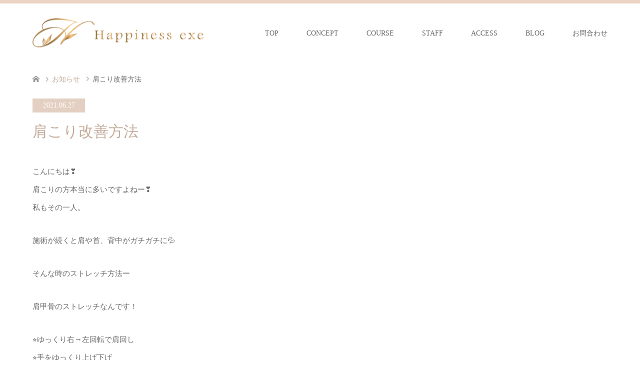

--- FILE ---
content_type: text/html; charset=UTF-8
request_url: https://happinessexe.com/news/%E8%82%A9%E3%81%93%E3%82%8A%E6%94%B9%E5%96%84%E6%96%B9%E6%B3%95
body_size: 15332
content:
<!DOCTYPE html><html dir="ltr" lang="ja" prefix="og: https://ogp.me/ns#"><head>  <script defer src="[data-uri]"></script> <meta charset="UTF-8"> <!--[if IE]><meta http-equiv="X-UA-Compatible" content="IE=edge"><![endif]--><meta name="viewport" content="width=device-width"><meta name="description" content="こんにちは❣️肩こりの方本当に多いですよねー❣️私もその一人。"><link rel="pingback" href="https://happinessexe.com/xmlrpc.php"><style>img:is([sizes="auto" i], [sizes^="auto," i]) { contain-intrinsic-size: 3000px 1500px }</style><title>肩こり改善方法 | ハピネスエグゼ</title><meta name="description" content="こんにちは❣️ 肩こりの方本当に多いですよねー❣️ 私もその一人。 施術が続くと肩や首、背中がガチガチに💦 そ" /><meta name="robots" content="max-snippet:-1, max-image-preview:large, max-video-preview:-1" /><link rel="canonical" href="https://happinessexe.com/news/%e8%82%a9%e3%81%93%e3%82%8a%e6%94%b9%e5%96%84%e6%96%b9%e6%b3%95" /><meta name="generator" content="All in One SEO (AIOSEO) 4.8.1.1" /><meta property="og:locale" content="ja_JP" /><meta property="og:site_name" content="ハピネスエグゼ | ハピネスエグゼ" /><meta property="og:type" content="article" /><meta property="og:title" content="肩こり改善方法 | ハピネスエグゼ" /><meta property="og:description" content="こんにちは❣️ 肩こりの方本当に多いですよねー❣️ 私もその一人。 施術が続くと肩や首、背中がガチガチに💦 そ" /><meta property="og:url" content="https://happinessexe.com/news/%e8%82%a9%e3%81%93%e3%82%8a%e6%94%b9%e5%96%84%e6%96%b9%e6%b3%95" /><meta property="article:published_time" content="2021-06-27T03:36:47+00:00" /><meta property="article:modified_time" content="2021-06-27T03:36:47+00:00" /><meta name="twitter:card" content="summary" /><meta name="twitter:title" content="肩こり改善方法 | ハピネスエグゼ" /><meta name="twitter:description" content="こんにちは❣️ 肩こりの方本当に多いですよねー❣️ 私もその一人。 施術が続くと肩や首、背中がガチガチに💦 そ" /> <script type="application/ld+json" class="aioseo-schema">{"@context":"https:\/\/schema.org","@graph":[{"@type":"BreadcrumbList","@id":"https:\/\/happinessexe.com\/news\/%e8%82%a9%e3%81%93%e3%82%8a%e6%94%b9%e5%96%84%e6%96%b9%e6%b3%95#breadcrumblist","itemListElement":[{"@type":"ListItem","@id":"https:\/\/happinessexe.com\/#listItem","position":1,"name":"\u5bb6","item":"https:\/\/happinessexe.com\/","nextItem":{"@type":"ListItem","@id":"https:\/\/happinessexe.com\/news\/%e8%82%a9%e3%81%93%e3%82%8a%e6%94%b9%e5%96%84%e6%96%b9%e6%b3%95#listItem","name":"\u80a9\u3053\u308a\u6539\u5584\u65b9\u6cd5"}},{"@type":"ListItem","@id":"https:\/\/happinessexe.com\/news\/%e8%82%a9%e3%81%93%e3%82%8a%e6%94%b9%e5%96%84%e6%96%b9%e6%b3%95#listItem","position":2,"name":"\u80a9\u3053\u308a\u6539\u5584\u65b9\u6cd5","previousItem":{"@type":"ListItem","@id":"https:\/\/happinessexe.com\/#listItem","name":"\u5bb6"}}]},{"@type":"Organization","@id":"https:\/\/happinessexe.com\/#organization","name":"\u30cf\u30d4\u30cd\u30b9\u30a8\u30b0\u30bc","description":"\u30cf\u30d4\u30cd\u30b9\u30a8\u30b0\u30bc","url":"https:\/\/happinessexe.com\/"},{"@type":"WebPage","@id":"https:\/\/happinessexe.com\/news\/%e8%82%a9%e3%81%93%e3%82%8a%e6%94%b9%e5%96%84%e6%96%b9%e6%b3%95#webpage","url":"https:\/\/happinessexe.com\/news\/%e8%82%a9%e3%81%93%e3%82%8a%e6%94%b9%e5%96%84%e6%96%b9%e6%b3%95","name":"\u80a9\u3053\u308a\u6539\u5584\u65b9\u6cd5 | \u30cf\u30d4\u30cd\u30b9\u30a8\u30b0\u30bc","description":"\u3053\u3093\u306b\u3061\u306f\u2763\ufe0f \u80a9\u3053\u308a\u306e\u65b9\u672c\u5f53\u306b\u591a\u3044\u3067\u3059\u3088\u306d\u30fc\u2763\ufe0f \u79c1\u3082\u305d\u306e\u4e00\u4eba\u3002 \u65bd\u8853\u304c\u7d9a\u304f\u3068\u80a9\u3084\u9996\u3001\u80cc\u4e2d\u304c\u30ac\u30c1\u30ac\u30c1\u306b\ud83d\udca6 \u305d","inLanguage":"ja","isPartOf":{"@id":"https:\/\/happinessexe.com\/#website"},"breadcrumb":{"@id":"https:\/\/happinessexe.com\/news\/%e8%82%a9%e3%81%93%e3%82%8a%e6%94%b9%e5%96%84%e6%96%b9%e6%b3%95#breadcrumblist"},"datePublished":"2021-06-27T12:36:47+09:00","dateModified":"2021-06-27T12:36:47+09:00"},{"@type":"WebSite","@id":"https:\/\/happinessexe.com\/#website","url":"https:\/\/happinessexe.com\/","name":"\u30cf\u30d4\u30cd\u30b9\u30a8\u30b0\u30bc","description":"\u30cf\u30d4\u30cd\u30b9\u30a8\u30b0\u30bc","inLanguage":"ja","publisher":{"@id":"https:\/\/happinessexe.com\/#organization"}}]}</script> <link rel="alternate" type="application/rss+xml" title="ハピネスエグゼ &raquo; フィード" href="https://happinessexe.com/feed" /><link rel="alternate" type="application/rss+xml" title="ハピネスエグゼ &raquo; コメントフィード" href="https://happinessexe.com/comments/feed" /> <script defer src="[data-uri]"></script> <link rel='stylesheet' id='style-css' href='https://happinessexe.com/wp-content/themes/skin_tcd046-child/style.css?ver=1.7.1' type='text/css' media='all' /><style id='wp-emoji-styles-inline-css' type='text/css'>img.wp-smiley, img.emoji {
		display: inline !important;
		border: none !important;
		box-shadow: none !important;
		height: 1em !important;
		width: 1em !important;
		margin: 0 0.07em !important;
		vertical-align: -0.1em !important;
		background: none !important;
		padding: 0 !important;
	}</style><link rel='stylesheet' id='wp-block-library-css' href='https://happinessexe.com/wp-includes/css/dist/block-library/style.min.css?ver=6.7.4' type='text/css' media='all' /><style id='classic-theme-styles-inline-css' type='text/css'>/*! This file is auto-generated */
.wp-block-button__link{color:#fff;background-color:#32373c;border-radius:9999px;box-shadow:none;text-decoration:none;padding:calc(.667em + 2px) calc(1.333em + 2px);font-size:1.125em}.wp-block-file__button{background:#32373c;color:#fff;text-decoration:none}</style><style id='global-styles-inline-css' type='text/css'>:root{--wp--preset--aspect-ratio--square: 1;--wp--preset--aspect-ratio--4-3: 4/3;--wp--preset--aspect-ratio--3-4: 3/4;--wp--preset--aspect-ratio--3-2: 3/2;--wp--preset--aspect-ratio--2-3: 2/3;--wp--preset--aspect-ratio--16-9: 16/9;--wp--preset--aspect-ratio--9-16: 9/16;--wp--preset--color--black: #000000;--wp--preset--color--cyan-bluish-gray: #abb8c3;--wp--preset--color--white: #ffffff;--wp--preset--color--pale-pink: #f78da7;--wp--preset--color--vivid-red: #cf2e2e;--wp--preset--color--luminous-vivid-orange: #ff6900;--wp--preset--color--luminous-vivid-amber: #fcb900;--wp--preset--color--light-green-cyan: #7bdcb5;--wp--preset--color--vivid-green-cyan: #00d084;--wp--preset--color--pale-cyan-blue: #8ed1fc;--wp--preset--color--vivid-cyan-blue: #0693e3;--wp--preset--color--vivid-purple: #9b51e0;--wp--preset--gradient--vivid-cyan-blue-to-vivid-purple: linear-gradient(135deg,rgba(6,147,227,1) 0%,rgb(155,81,224) 100%);--wp--preset--gradient--light-green-cyan-to-vivid-green-cyan: linear-gradient(135deg,rgb(122,220,180) 0%,rgb(0,208,130) 100%);--wp--preset--gradient--luminous-vivid-amber-to-luminous-vivid-orange: linear-gradient(135deg,rgba(252,185,0,1) 0%,rgba(255,105,0,1) 100%);--wp--preset--gradient--luminous-vivid-orange-to-vivid-red: linear-gradient(135deg,rgba(255,105,0,1) 0%,rgb(207,46,46) 100%);--wp--preset--gradient--very-light-gray-to-cyan-bluish-gray: linear-gradient(135deg,rgb(238,238,238) 0%,rgb(169,184,195) 100%);--wp--preset--gradient--cool-to-warm-spectrum: linear-gradient(135deg,rgb(74,234,220) 0%,rgb(151,120,209) 20%,rgb(207,42,186) 40%,rgb(238,44,130) 60%,rgb(251,105,98) 80%,rgb(254,248,76) 100%);--wp--preset--gradient--blush-light-purple: linear-gradient(135deg,rgb(255,206,236) 0%,rgb(152,150,240) 100%);--wp--preset--gradient--blush-bordeaux: linear-gradient(135deg,rgb(254,205,165) 0%,rgb(254,45,45) 50%,rgb(107,0,62) 100%);--wp--preset--gradient--luminous-dusk: linear-gradient(135deg,rgb(255,203,112) 0%,rgb(199,81,192) 50%,rgb(65,88,208) 100%);--wp--preset--gradient--pale-ocean: linear-gradient(135deg,rgb(255,245,203) 0%,rgb(182,227,212) 50%,rgb(51,167,181) 100%);--wp--preset--gradient--electric-grass: linear-gradient(135deg,rgb(202,248,128) 0%,rgb(113,206,126) 100%);--wp--preset--gradient--midnight: linear-gradient(135deg,rgb(2,3,129) 0%,rgb(40,116,252) 100%);--wp--preset--font-size--small: 13px;--wp--preset--font-size--medium: 20px;--wp--preset--font-size--large: 36px;--wp--preset--font-size--x-large: 42px;--wp--preset--spacing--20: 0.44rem;--wp--preset--spacing--30: 0.67rem;--wp--preset--spacing--40: 1rem;--wp--preset--spacing--50: 1.5rem;--wp--preset--spacing--60: 2.25rem;--wp--preset--spacing--70: 3.38rem;--wp--preset--spacing--80: 5.06rem;--wp--preset--shadow--natural: 6px 6px 9px rgba(0, 0, 0, 0.2);--wp--preset--shadow--deep: 12px 12px 50px rgba(0, 0, 0, 0.4);--wp--preset--shadow--sharp: 6px 6px 0px rgba(0, 0, 0, 0.2);--wp--preset--shadow--outlined: 6px 6px 0px -3px rgba(255, 255, 255, 1), 6px 6px rgba(0, 0, 0, 1);--wp--preset--shadow--crisp: 6px 6px 0px rgba(0, 0, 0, 1);}:where(.is-layout-flex){gap: 0.5em;}:where(.is-layout-grid){gap: 0.5em;}body .is-layout-flex{display: flex;}.is-layout-flex{flex-wrap: wrap;align-items: center;}.is-layout-flex > :is(*, div){margin: 0;}body .is-layout-grid{display: grid;}.is-layout-grid > :is(*, div){margin: 0;}:where(.wp-block-columns.is-layout-flex){gap: 2em;}:where(.wp-block-columns.is-layout-grid){gap: 2em;}:where(.wp-block-post-template.is-layout-flex){gap: 1.25em;}:where(.wp-block-post-template.is-layout-grid){gap: 1.25em;}.has-black-color{color: var(--wp--preset--color--black) !important;}.has-cyan-bluish-gray-color{color: var(--wp--preset--color--cyan-bluish-gray) !important;}.has-white-color{color: var(--wp--preset--color--white) !important;}.has-pale-pink-color{color: var(--wp--preset--color--pale-pink) !important;}.has-vivid-red-color{color: var(--wp--preset--color--vivid-red) !important;}.has-luminous-vivid-orange-color{color: var(--wp--preset--color--luminous-vivid-orange) !important;}.has-luminous-vivid-amber-color{color: var(--wp--preset--color--luminous-vivid-amber) !important;}.has-light-green-cyan-color{color: var(--wp--preset--color--light-green-cyan) !important;}.has-vivid-green-cyan-color{color: var(--wp--preset--color--vivid-green-cyan) !important;}.has-pale-cyan-blue-color{color: var(--wp--preset--color--pale-cyan-blue) !important;}.has-vivid-cyan-blue-color{color: var(--wp--preset--color--vivid-cyan-blue) !important;}.has-vivid-purple-color{color: var(--wp--preset--color--vivid-purple) !important;}.has-black-background-color{background-color: var(--wp--preset--color--black) !important;}.has-cyan-bluish-gray-background-color{background-color: var(--wp--preset--color--cyan-bluish-gray) !important;}.has-white-background-color{background-color: var(--wp--preset--color--white) !important;}.has-pale-pink-background-color{background-color: var(--wp--preset--color--pale-pink) !important;}.has-vivid-red-background-color{background-color: var(--wp--preset--color--vivid-red) !important;}.has-luminous-vivid-orange-background-color{background-color: var(--wp--preset--color--luminous-vivid-orange) !important;}.has-luminous-vivid-amber-background-color{background-color: var(--wp--preset--color--luminous-vivid-amber) !important;}.has-light-green-cyan-background-color{background-color: var(--wp--preset--color--light-green-cyan) !important;}.has-vivid-green-cyan-background-color{background-color: var(--wp--preset--color--vivid-green-cyan) !important;}.has-pale-cyan-blue-background-color{background-color: var(--wp--preset--color--pale-cyan-blue) !important;}.has-vivid-cyan-blue-background-color{background-color: var(--wp--preset--color--vivid-cyan-blue) !important;}.has-vivid-purple-background-color{background-color: var(--wp--preset--color--vivid-purple) !important;}.has-black-border-color{border-color: var(--wp--preset--color--black) !important;}.has-cyan-bluish-gray-border-color{border-color: var(--wp--preset--color--cyan-bluish-gray) !important;}.has-white-border-color{border-color: var(--wp--preset--color--white) !important;}.has-pale-pink-border-color{border-color: var(--wp--preset--color--pale-pink) !important;}.has-vivid-red-border-color{border-color: var(--wp--preset--color--vivid-red) !important;}.has-luminous-vivid-orange-border-color{border-color: var(--wp--preset--color--luminous-vivid-orange) !important;}.has-luminous-vivid-amber-border-color{border-color: var(--wp--preset--color--luminous-vivid-amber) !important;}.has-light-green-cyan-border-color{border-color: var(--wp--preset--color--light-green-cyan) !important;}.has-vivid-green-cyan-border-color{border-color: var(--wp--preset--color--vivid-green-cyan) !important;}.has-pale-cyan-blue-border-color{border-color: var(--wp--preset--color--pale-cyan-blue) !important;}.has-vivid-cyan-blue-border-color{border-color: var(--wp--preset--color--vivid-cyan-blue) !important;}.has-vivid-purple-border-color{border-color: var(--wp--preset--color--vivid-purple) !important;}.has-vivid-cyan-blue-to-vivid-purple-gradient-background{background: var(--wp--preset--gradient--vivid-cyan-blue-to-vivid-purple) !important;}.has-light-green-cyan-to-vivid-green-cyan-gradient-background{background: var(--wp--preset--gradient--light-green-cyan-to-vivid-green-cyan) !important;}.has-luminous-vivid-amber-to-luminous-vivid-orange-gradient-background{background: var(--wp--preset--gradient--luminous-vivid-amber-to-luminous-vivid-orange) !important;}.has-luminous-vivid-orange-to-vivid-red-gradient-background{background: var(--wp--preset--gradient--luminous-vivid-orange-to-vivid-red) !important;}.has-very-light-gray-to-cyan-bluish-gray-gradient-background{background: var(--wp--preset--gradient--very-light-gray-to-cyan-bluish-gray) !important;}.has-cool-to-warm-spectrum-gradient-background{background: var(--wp--preset--gradient--cool-to-warm-spectrum) !important;}.has-blush-light-purple-gradient-background{background: var(--wp--preset--gradient--blush-light-purple) !important;}.has-blush-bordeaux-gradient-background{background: var(--wp--preset--gradient--blush-bordeaux) !important;}.has-luminous-dusk-gradient-background{background: var(--wp--preset--gradient--luminous-dusk) !important;}.has-pale-ocean-gradient-background{background: var(--wp--preset--gradient--pale-ocean) !important;}.has-electric-grass-gradient-background{background: var(--wp--preset--gradient--electric-grass) !important;}.has-midnight-gradient-background{background: var(--wp--preset--gradient--midnight) !important;}.has-small-font-size{font-size: var(--wp--preset--font-size--small) !important;}.has-medium-font-size{font-size: var(--wp--preset--font-size--medium) !important;}.has-large-font-size{font-size: var(--wp--preset--font-size--large) !important;}.has-x-large-font-size{font-size: var(--wp--preset--font-size--x-large) !important;}
:where(.wp-block-post-template.is-layout-flex){gap: 1.25em;}:where(.wp-block-post-template.is-layout-grid){gap: 1.25em;}
:where(.wp-block-columns.is-layout-flex){gap: 2em;}:where(.wp-block-columns.is-layout-grid){gap: 2em;}
:root :where(.wp-block-pullquote){font-size: 1.5em;line-height: 1.6;}</style><link rel='stylesheet' id='contact-form-7-css' href='https://happinessexe.com/wp-content/cache/autoptimize/autoptimize_single_3fd2afa98866679439097f4ab102fe0a.php?ver=6.0.5' type='text/css' media='all' /><link rel='stylesheet' id='parent-style-css' href='https://happinessexe.com/wp-content/cache/autoptimize/autoptimize_single_cd3f9a2011a5364ef81b125c9c16098d.php?ver=6.7.4' type='text/css' media='all' /><link rel='stylesheet' id='child-style-css' href='https://happinessexe.com/wp-content/themes/skin_tcd046-child/style.css?ver=6.7.4' type='text/css' media='all' /> <script type="text/javascript" src="https://happinessexe.com/wp-includes/js/jquery/jquery.min.js?ver=3.7.1" id="jquery-core-js"></script> <script defer type="text/javascript" src="https://happinessexe.com/wp-includes/js/jquery/jquery-migrate.min.js?ver=3.4.1" id="jquery-migrate-js"></script> <link rel="https://api.w.org/" href="https://happinessexe.com/wp-json/" /><link rel='shortlink' href='https://happinessexe.com/?p=2134' /><link rel="alternate" title="oEmbed (JSON)" type="application/json+oembed" href="https://happinessexe.com/wp-json/oembed/1.0/embed?url=https%3A%2F%2Fhappinessexe.com%2Fnews%2F%25e8%2582%25a9%25e3%2581%2593%25e3%2582%258a%25e6%2594%25b9%25e5%2596%2584%25e6%2596%25b9%25e6%25b3%2595" /><link rel="alternate" title="oEmbed (XML)" type="text/xml+oembed" href="https://happinessexe.com/wp-json/oembed/1.0/embed?url=https%3A%2F%2Fhappinessexe.com%2Fnews%2F%25e8%2582%25a9%25e3%2581%2593%25e3%2582%258a%25e6%2594%25b9%25e5%2596%2584%25e6%2596%25b9%25e6%25b3%2595&#038;format=xml" /><link rel="stylesheet" href="https://happinessexe.com/wp-content/cache/autoptimize/autoptimize_single_95553a00d2ddbe89a84487a6fafada33.php?ver=1.7.1"><link rel="stylesheet" href="https://happinessexe.com/wp-content/cache/autoptimize/autoptimize_single_fdde3363ac473e381171eb9a953f708e.php?ver=1.7.1"><link rel="stylesheet" href="https://happinessexe.com/wp-content/cache/autoptimize/autoptimize_single_077210301f66eec00c3d7ffd34c17623.php?ver=1.7.1"><link rel="stylesheet" href="https://happinessexe.com/wp-content/cache/autoptimize/autoptimize_single_98f684a0ed9f1aa4d3b820b1f7248371.php?ver=1.7.1"> <script defer src="https://happinessexe.com/wp-content/cache/autoptimize/autoptimize_single_6516449ed5089677ed3d7e2f11fc8942.php?ver=1.7.1"></script> <script defer src="https://happinessexe.com/wp-content/cache/autoptimize/autoptimize_single_8ec080caf37ec32302b9560f5fab7b48.php?ver=1.7.1"></script> <script defer src="https://happinessexe.com/wp-content/cache/autoptimize/autoptimize_single_df8c9ac6de63eafed6183db5f20708d4.php?ver=1.7.1"></script> <script defer src="https://happinessexe.com/wp-content/cache/autoptimize/autoptimize_single_dae3acf2d67ed03a498b056a39a21a39.php?ver=1.7.1"></script> <style type="text/css">body, input, textarea { font-family: "Times New Roman" , "游明朝" , "Yu Mincho" , "游明朝体" , "YuMincho" , "ヒラギノ明朝 Pro W3" , "Hiragino Mincho Pro" , "HiraMinProN-W3" , "HGS明朝E" , "ＭＳ Ｐ明朝" , "MS PMincho" , serif; }
.rich_font { font-weight:500; font-family: "Times New Roman" , "游明朝" , "Yu Mincho" , "游明朝体" , "YuMincho" , "ヒラギノ明朝 Pro W3" , "Hiragino Mincho Pro" , "HiraMinProN-W3" , "HGS明朝E" , "ＭＳ Ｐ明朝" , "MS PMincho" , serif; }

#header .logo { font-size:21px; }
.fix_top.header_fix #header .logo { font-size:21px; }
#footer_logo .logo { font-size:40px; }
#post_title { font-size:30px; }
body, .post_content { font-size:15px; }

@media screen and (max-width:991px) {
  #header .logo { font-size:18px; }
  .mobile_fix_top.header_fix #header .logo { font-size:18px; }
  #post_title { font-size:20px; }
  body, .post_content { font-size:14px; }
}


#site_wrap { display:none; }
#site_loader_overlay {
  background: #fff;
  opacity: 1;
  position: fixed;
  top: 0px;
  left: 0px;
  width: 100%;
  height: 100%;
  width: 100vw;
  height: 100vh;
  z-index: 99999;
}
#site_loader_animation {
  margin: -33px 0 0 -33px;
  width: 60px;
  height: 60px;
  font-size: 10px;
  text-indent: -9999em;
  position: fixed;
  top: 50%;
  left: 50%;
  border: 3px solid rgba(227,208,195,0.2);
  border-top-color: #E3D0C3;
  border-radius: 50%;
  -webkit-animation: loading-circle 1.1s infinite linear;
  animation: loading-circle 1.1s infinite linear;
}
@-webkit-keyframes loading-circle {
  0% { -webkit-transform: rotate(0deg); transform: rotate(0deg); }
  100% { -webkit-transform: rotate(360deg); transform: rotate(360deg); }
}
@keyframes loading-circle {
  0% { -webkit-transform: rotate(0deg); transform: rotate(0deg); }
  100% { -webkit-transform: rotate(360deg); transform: rotate(360deg);
  }
}


.image {
overflow: hidden;
-webkit-transition: 0.35s;
-moz-transition: 0.35s;
-ms-transition: 0.35s;
transition: 0.35s;
}
.image img {
-webkit-transform: scale(1);
-webkit-transition-property: opacity, scale, -webkit-transform;
-webkit-transition: 0.35s;
-moz-transform: scale(1);
-moz-transition-property: opacity, scale, -moz-transform;
-moz-transition: 0.35s;
-ms-transform: scale(1);
-ms-transition-property: opacity, scale, -ms-transform;
-ms-transition: 0.35s;
-o-transform: scale(1);
-o-transition-property: opacity, scale, -o-transform;
-o-transition: 0.35s;
transform: scale(1);
transition-property: opacity, scale, -webkit-transform;
transition: 0.35s;
-webkit-backface-visibility:hidden; backface-visibility:hidden;
}
.image:hover img, a:hover .image img {
 -webkit-transform: scale(1.2); -moz-transform: scale(1.2); -ms-transform: scale(1.2); -o-transform: scale(1.2); transform: scale(1.2);
}

.headline_bg_l, .headline_bg, ul.meta .category span, .page_navi a:hover, .page_navi span.current, .page_navi p.back a:hover,
#post_pagination p, #post_pagination a:hover, #previous_next_post2 a:hover, .single-news #post_meta_top .date, .single-campaign #post_meta_top .date, ol#voice_list .info .voice_button a:hover, .voice_user .voice_name, .voice_course .course_button a, .side_headline, #footer_top,
#comment_header ul li a:hover, #comment_header ul li.comment_switch_active a, #comment_header #comment_closed p, #submit_comment
{ background-color:#E3D0C3; }

.page_navi a:hover, .page_navi span.current, #post_pagination p, #comment_header ul li.comment_switch_active a, #comment_header #comment_closed p, #guest_info input:focus, #comment_textarea textarea:focus
{ border-color:#E3D0C3; }

#comment_header ul li.comment_switch_active a:after, #comment_header #comment_closed p:after
{ border-color:#E3D0C3 transparent transparent transparent; }

a:hover, #global_menu > ul > li > a:hover, #bread_crumb li a, #bread_crumb li.home a:hover:before, ul.meta .date, .footer_headline, .footer_widget a:hover,
#post_title, #previous_next_post a:hover, #previous_next_post a:hover:before, #previous_next_post a:hover:after,
#recent_news .info .date, .course_category .course_category_headline, .course_category .info .headline, ol#voice_list .info .voice_name, dl.interview dt, .voice_course .course_button a:hover, ol#staff_list .info .staff_name, .staff_info .staff_detail .staff_name, .staff_info .staff_detail .staff_social_link li a:hover:before,
.styled_post_list1 .date, .collapse_category_list li a:hover, .tcdw_course_list_widget .course_list li .image, .side_widget.tcdw_banner_list_widget .side_headline, ul.banner_list li .image,
#index_content1 .caption .headline, #index_course li .image, #index_news .date, #index_voice li .info .voice_name, #index_blog .headline, .table.pb_pricemenu td.menu, .side_widget .campaign_list .date, .side_widget .news_list .date, .side_widget .staff_list .staff_name, .side_widget .voice_list .voice_name
{ color:#C2AA99; }

#footer_bottom, a.index_blog_button:hover, .widget_search #search-btn input:hover, .widget_search #searchsubmit:hover, .widget.google_search #searchsubmit:hover, #submit_comment:hover, #header_slider .slick-dots li button:hover, #header_slider .slick-dots li.slick-active button
{ background-color:#C2AA99; }

.post_content a { color:#C2AA99; }

#archive_wrapper, #related_post ol { background-color:rgba(227,208,195,0.15); }
#index_course li.noimage .image, .course_category .noimage .imagebox, .tcdw_course_list_widget .course_list li.noimage .image { background:rgba(227,208,195,0.3); }

#index_blog, #footer_widget, .course_categories li a.active, .course_categories li a:hover, .styled_post_list1_tabs li { background-color:rgba(232,202,183,0.15); }
#index_topics { background:rgba(232,202,183,0.8); }
#header { border-top-color:rgba(232,202,183,0.8); }

@media screen and (min-width:992px) {
  .fix_top.header_fix #header { background-color:rgba(232,202,183,0.8); }
  #global_menu ul ul a { background-color:#E3D0C3; }
  #global_menu ul ul a:hover { background-color:#C2AA99; }
}
@media screen and (max-width:991px) {
  a.menu_button.active { background:rgba(232,202,183,0.8); };
  .mobile_fix_top.header_fix #header { background-color:rgba(232,202,183,0.8); }
  #global_menu { background-color:#E3D0C3; }
  #global_menu a:hover { background-color:#C2AA99; }
}
@media screen and (max-width:991px) {
  .mobile_fix_top.header_fix #header { background-color:rgba(232,202,183,0.8); }
}

/* 動画 */
@media screen and (max-width: 767px){
  img#yt-thumb { width: 100%; }
}
#youtube-movie {
  margin: 0 auto;
  width: 100%;
  max-width: 640px; /* 最大の横幅 */
}

/* ポップのデザイン */
.pum-content.popmake-content p {
    margin-bottom: 0.5em;
}
 
#youtube-movie-content {
  padding-top: 56.25%;
  position: relative;
  width: 100%;
}
 
#youtube-movie-content iframe {
  height: 100% !important;
  left: 0;
  position: absolute;
  top: 0;
  width: 100% !important;
}

/* コース項目のデザイン */
.box-course_kakaku h3 {
    color: #FFFFFF;
    background: #E3D0C3;
    margin: 0;
    padding: 0.7em;
    font-size: 22px;
}
.box-course_kakaku table th {
    background: #fff;
    font-weight: normal;
    color: #C2AA99;
    text-align: left;
    border: solid 1px #e3d0c3;
    border-right: none;
}
.box-course_kakaku table td {
    text-align: right;
    border: 1px solid #e3d0c3;
    border-left: none;
}

/* トップページバナー */
div.top_box_bnr {
  display: flex;
  flex-wrap: wrap;
}
div.top_box_bnr .column {
  width: 100%;
}

@media (min-width: 1024px) {
  div.top_box_bnr .column {
    width: 50%;
    margin-bottom: 0.5em;
  }
}

/*-------------------------
 * スマホ・PCの限定表示について
-------------------------*/
/*画像をPCのみで表示させる場合(=スマホでは非表示にする場合)のCSS*/	
@media screen and (max-width: 767px){.pc_only{display:none;}}
/*画像をスマホのみで表示させる場合(=PCでは非表示にする場合)のCSS*/			
@media screen and (min-width: 767px){.sp_only{display:none;}}


/* トップページの動画 */
div.top_video {
  width: 100%;
  aspect-ratio: 16 / 9;
}
div.top_video iframe {
  width: 100%;
  height: 100%;
}</style><style type="text/css"></style></head><body id="body" class="news-template-default single single-news postid-2134 fix_top mobile_fix_top"> <noscript><iframe src="https://www.googletagmanager.com/ns.html?id=GTM-MZG2PSB"
height="0" width="0" style="display:none;visibility:hidden"></iframe></noscript><div id="site_loader_overlay"><div id="site_loader_animation"></div></div><div id="site_wrap"><div id="header" class="clearfix"><div class="header_inner"><div id="header_logo"><div id="logo_image"><h1 class="logo"> <a href="https://happinessexe.com/" title="ハピネスエグゼ" data-label="ハピネスエグゼ"><img class="h_logo" src="https://happinessexe.com/wp-content/uploads/342_58_logo6.png?1768594372" alt="ハピネスエグゼ" title="ハピネスエグゼ" /></a></h1></div><div id="logo_image_fixed"><p class="logo"><a href="https://happinessexe.com/" title="ハピネスエグゼ"><img class="s_logo" src="https://happinessexe.com/wp-content/uploads/240_58_logo4.fw_.png?1768594372" alt="ハピネスエグゼ" title="ハピネスエグゼ" /></a></p></div></div> <a href="#" class="menu_button"><span>menu</span></a><div id="global_menu"><ul id="menu-menu03" class="menu"><li id="menu-item-983" class="menu-item menu-item-type-custom menu-item-object-custom menu-item-home menu-item-983"><a href="https://happinessexe.com/">TOP</a></li><li id="menu-item-813" class="menu-item menu-item-type-custom menu-item-object-custom menu-item-813"><a href="http://happinessexe.com/concept">CONCEPT</a></li><li id="menu-item-814" class="menu-item menu-item-type-custom menu-item-object-custom menu-item-has-children menu-item-814"><a href="http://happinessexe.com/course">COURSE</a><ul class="sub-menu"><li id="menu-item-2525" class="menu-item menu-item-type-post_type menu-item-object-course menu-item-2525"><a href="https://happinessexe.com/course/suiso">水素</a></li><li id="menu-item-2526" class="menu-item menu-item-type-post_type menu-item-object-course menu-item-2526"><a href="https://happinessexe.com/course/facial">フェイシャル</a></li><li id="menu-item-979" class="menu-item menu-item-type-custom menu-item-object-custom menu-item-979"><a href="http://happinessexe.com/course/beauty_meridian">メリディアンデザイン</a></li><li id="menu-item-980" class="menu-item menu-item-type-custom menu-item-object-custom menu-item-980"><a href="http://happinessexe.com/course/option">オプション</a></li><li id="menu-item-981" class="menu-item menu-item-type-custom menu-item-object-custom menu-item-981"><a href="http://happinessexe.com/course/set-menu">セットメニュー</a></li><li id="menu-item-2799" class="menu-item menu-item-type-post_type menu-item-object-course menu-item-2799"><a href="https://happinessexe.com/course/lalapink">LaLaピンク</a></li><li id="menu-item-2798" class="menu-item menu-item-type-post_type menu-item-object-course menu-item-2798"><a href="https://happinessexe.com/course/deep-sleep-meridian-head-spa">深眠MERIDIANヘッドスパ</a></li></ul></li><li id="menu-item-815" class="menu-item menu-item-type-post_type menu-item-object-staff menu-item-815"><a href="https://happinessexe.com/staff/%e7%94%b0%e4%b8%ad%e3%80%80%e7%9f%a5%e9%87%8c">STAFF</a></li><li id="menu-item-1081" class="menu-item menu-item-type-post_type menu-item-object-page menu-item-1081"><a href="https://happinessexe.com/access">ACCESS</a></li><li id="menu-item-1725" class="menu-item menu-item-type-post_type menu-item-object-page current_page_parent menu-item-has-children menu-item-1725"><a href="https://happinessexe.com/%e3%83%96%e3%83%ad%e3%82%b0%e4%b8%80%e8%a6%a7">BLOG</a><ul class="sub-menu"><li id="menu-item-2002" class="menu-item menu-item-type-post_type menu-item-object-page menu-item-2002"><a href="https://happinessexe.com/itemcatelist">商品紹介</a></li></ul></li><li id="menu-item-1403" class="menu-item menu-item-type-post_type menu-item-object-page menu-item-1403"><a href="https://happinessexe.com/form">お問合わせ</a></li></ul></div></div></div><div id="main_contents" class="clearfix"><div id="bread_crumb"><ul class="clearfix" itemscope itemtype="http://schema.org/BreadcrumbList"><li itemprop="itemListElement" itemscope itemtype="http://schema.org/ListItem" class="home"><a itemprop="item" href="https://happinessexe.com/"><span itemprop="name">ホーム</span></a><meta itemprop="position" content="1" /></li><li itemprop="itemListElement" itemscope itemtype="http://schema.org/ListItem"><a itemprop="item" href="https://happinessexe.com/news"><span itemprop="name">お知らせ</span></a><meta itemprop="position" content="2" /></li><li itemprop="itemListElement" itemscope itemtype="http://schema.org/ListItem" class="last"><span itemprop="name">肩こり改善方法</span><meta itemprop="position" content="3" /></li></ul></div><div id="main_col" class="clearfix"><div id="left_col"><div id="article"><ul id="post_meta_top" class="clearfix"><li class="date"><time class="entry-date updated" datetime="2021-06-27T12:36:47+09:00">2021.06.27</time></li></ul><h2 id="post_title" class="rich_font">肩こり改善方法</h2><div class="post_content clearfix"><p>こんにちは❣️<br /> 肩こりの方本当に多いですよねー❣️<br /> 私もその一人。</p><p>施術が続くと肩や首、背中がガチガチに💦</p><p>そんな時のストレッチ方法ー</p><p>肩甲骨のストレッチなんです！</p><p>⭐️ゆっくり右→左回転で肩回し<br /> ⭐️手をゆっくり上げ下げ<br /> ⭐️ヨガの猫のポーズもオススメ</p><p>肩甲骨から首や肩に筋肉が繋がってます❣️<br /> 是非トライしてみてくださいね❗️</p><p>あとは。ゆっくりリラックスしてぬるめのお風呂に浸かる🛀私は解毒効果の高い<br /> デットシーバスソルトを疲れてる時には大量に入れて発刊させ、身体をデトックスさせます❣️</p><p>まだまだ、セルフでのお身体メンテの方法はたくさんありますが<br /> 今日はこの辺りで✨</p><p>良い休日を✨</p></div><div class="single_share clearfix" id="single_share_bottom"><div class="share-type1 share-btm"><div class="sns mt10 mb45"><ul class="type1 clearfix"><li class="twitter"> <a href="http://twitter.com/share?text=%E8%82%A9%E3%81%93%E3%82%8A%E6%94%B9%E5%96%84%E6%96%B9%E6%B3%95&url=https%3A%2F%2Fhappinessexe.com%2Fnews%2F%25e8%2582%25a9%25e3%2581%2593%25e3%2582%258a%25e6%2594%25b9%25e5%2596%2584%25e6%2596%25b9%25e6%25b3%2595&via=&tw_p=tweetbutton&related=" onclick="javascript:window.open(this.href, '', 'menubar=no,toolbar=no,resizable=yes,scrollbars=yes,height=400,width=600');return false;"><i class="icon-twitter"></i><span class="ttl">Tweet</span><span class="share-count"></span></a></li><li class="facebook"> <a href="//www.facebook.com/sharer/sharer.php?u=https://happinessexe.com/news/%e8%82%a9%e3%81%93%e3%82%8a%e6%94%b9%e5%96%84%e6%96%b9%e6%b3%95&amp;t=%E8%82%A9%E3%81%93%E3%82%8A%E6%94%B9%E5%96%84%E6%96%B9%E6%B3%95" class="facebook-btn-icon-link" target="blank" rel="nofollow"><i class="icon-facebook"></i><span class="ttl">Share</span><span class="share-count"></span></a></li></ul></div></div></div><div id="previous_next_post" class="clearfix"><div class='prev_post'><a href='https://happinessexe.com/news/%e5%87%ba%e5%bc%b5%e3%82%b9%e3%82%b1%e3%82%b8%e3%83%a5%e3%83%bc%e3%83%ab' title='出張スケジュール' data-mobile-title='前の記事'><span class='title'>出張スケジュール</span></a></div></div></div><div id="recent_news"><h3 class="headline headline_bg">最近のお知らせ<a href="https://happinessexe.com/news">お知らせ一覧</a></h3><ol><li> <a href="https://happinessexe.com/news/%e5%87%ba%e5%bc%b5%e3%82%b9%e3%82%b1%e3%82%b8%e3%83%a5%e3%83%bc%e3%83%ab"><div class="info"><p class="date">2019.06.13</p><h3 class="title">出張スケジュール</h3></div> </a></li><li class="has_post_thumbnail"> <a href="https://happinessexe.com/news/%e3%82%b7%e3%83%bc%e3%82%af%e3%83%ac%e3%83%83%e3%83%88menu%e9%96%8b%e5%a7%8b"><div class="image"> <img width="270" height="174" src="https://happinessexe.com/wp-content/uploads/IMG_7428-270x174.jpg" class="attachment-size2 size-size2 wp-post-image" alt="" decoding="async" loading="lazy" srcset="https://happinessexe.com/wp-content/uploads/IMG_7428-270x174.jpg 270w, https://happinessexe.com/wp-content/uploads/IMG_7428-456x296.jpg 456w" sizes="auto, (max-width: 270px) 100vw, 270px" /></div><div class="info"><p class="date">2019.05.29</p><h3 class="title">シークレットmenu開始</h3></div> </a></li><li> <a href="https://happinessexe.com/news/%ef%bc%94%e6%9c%88%e3%81%8b%e3%82%89%e6%b6%88%e8%b2%bb%e7%a8%8e%e3%81%8c%e5%8a%a0%e7%ae%97%e3%81%95%e3%82%8c%e3%81%be%e3%81%99"><div class="info"><p class="date">2019.03.10</p><h3 class="title">４月から消費税が加算されます</h3></div> </a></li><li class="has_post_thumbnail"> <a href="https://happinessexe.com/news/%e3%83%95%e3%82%a7%e3%82%a4%e3%82%b9%e3%82%b1%e3%82%a2%e8%ac%9b%e5%ba%a7%e9%96%8b%e5%82%ac"><div class="image"> <img width="270" height="174" src="https://happinessexe.com/wp-content/uploads/D1796FDF-993D-45D9-B543-E31AFFEABF85-270x174.jpeg" class="attachment-size2 size-size2 wp-post-image" alt="顔を拭く女性" decoding="async" loading="lazy" srcset="https://happinessexe.com/wp-content/uploads/D1796FDF-993D-45D9-B543-E31AFFEABF85-270x174.jpeg 270w, https://happinessexe.com/wp-content/uploads/D1796FDF-993D-45D9-B543-E31AFFEABF85-456x296.jpeg 456w" sizes="auto, (max-width: 270px) 100vw, 270px" /></div><div class="info"><p class="date">2018.11.03</p><h3 class="title">フェイスケア講座開催</h3></div> </a></li><li class="has_post_thumbnail"> <a href="https://happinessexe.com/news/mana%e9%85%b5%e7%b4%a0%e3%81%ae%e5%8f%96%e3%82%8a%e6%89%b1%e3%81%84%e3%82%92%e5%a7%8b%e3%82%81%e3%81%be%e3%81%97%e3%81%9f"><div class="image"> <img width="254" height="174" src="https://happinessexe.com/wp-content/uploads/images.jpg" class="attachment-size2 size-size2 wp-post-image" alt="" decoding="async" loading="lazy" /></div><div class="info"><p class="date">2017.01.25</p><h3 class="title">mana酵素の取り扱いを始めました</h3></div> </a></li></ol></div></div></div></div><div id="footer_widget"><div class="footer_inner"><div class="widget footer_widget widget_nav_menu" id="nav_menu-2"><h3 class="footer_headline">TOP</h3><div class="menu-footer_top-container"><ul id="menu-footer_top" class="menu"><li id="menu-item-1729" class="menu-item menu-item-type-post_type menu-item-object-page menu-item-home menu-item-1729"><a href="https://happinessexe.com/">トップ</a></li></ul></div></div><div class="widget footer_widget widget_nav_menu" id="nav_menu-3"><h3 class="footer_headline">CONCEPT</h3><div class="menu-footer_concept-container"><ul id="menu-footer_concept" class="menu"><li id="menu-item-1876" class="menu-item menu-item-type-post_type menu-item-object-page menu-item-1876"><a href="https://happinessexe.com/concept">コンセプト</a></li><li id="menu-item-1748" class="menu-item menu-item-type-post_type menu-item-object-staff menu-item-1748"><a href="https://happinessexe.com/staff/%e7%94%b0%e4%b8%ad%e3%80%80%e7%9f%a5%e9%87%8c">スタッフ</a></li></ul></div></div><div class="widget footer_widget widget_nav_menu" id="nav_menu-4"><h3 class="footer_headline">COURSE</h3><div class="menu-footer_course-container"><ul id="menu-footer_course" class="menu"><li id="menu-item-1731" class="menu-item menu-item-type-post_type_archive menu-item-object-course menu-item-1731"><a href="https://happinessexe.com/course">コース</a></li><li id="menu-item-1732" class="menu-item menu-item-type-taxonomy menu-item-object-course_category menu-item-1732"><a href="https://happinessexe.com/course#course_category-18">初めてのお客様へ</a></li><li id="menu-item-1734" class="menu-item menu-item-type-taxonomy menu-item-object-course_category menu-item-1734"><a href="https://happinessexe.com/course#course_category-20">美容整体 （メリディアンデザイン）</a></li><li id="menu-item-1737" class="menu-item menu-item-type-taxonomy menu-item-object-course_category menu-item-1737"><a href="https://happinessexe.com/course#course_category-21">オプション</a></li><li id="menu-item-1738" class="menu-item menu-item-type-taxonomy menu-item-object-course_category menu-item-1738"><a href="https://happinessexe.com/course#course_category-22">セットメニュー</a></li></ul></div></div><div class="widget footer_widget widget_nav_menu" id="nav_menu-6"><h3 class="footer_headline">ACCESS</h3><div class="menu-footer_access-container"><ul id="menu-footer_access" class="menu"><li id="menu-item-1740" class="menu-item menu-item-type-post_type menu-item-object-page menu-item-1740"><a href="https://happinessexe.com/access">アクセス</a></li></ul></div></div><div class="widget footer_widget widget_nav_menu" id="nav_menu-7"><h3 class="footer_headline">BLOG</h3><div class="menu-footer_blog-container"><ul id="menu-footer_blog" class="menu"><li id="menu-item-1741" class="menu-item menu-item-type-post_type menu-item-object-page current_page_parent menu-item-1741"><a href="https://happinessexe.com/%e3%83%96%e3%83%ad%e3%82%b0%e4%b8%80%e8%a6%a7">ブログ</a></li><li id="menu-item-2003" class="menu-item menu-item-type-post_type menu-item-object-page menu-item-2003"><a href="https://happinessexe.com/itemcatelist">商品紹介</a></li></ul></div></div><div class="widget footer_widget widget_nav_menu" id="nav_menu-8"><h3 class="footer_headline">お問合わせ</h3><div class="menu-footer_%e3%81%8a%e5%95%8f%e5%90%88%e3%81%9b-container"><ul id="menu-footer_%e3%81%8a%e5%95%8f%e5%90%88%e3%81%9b" class="menu"><li id="menu-item-1742" class="menu-item menu-item-type-post_type menu-item-object-page menu-item-1742"><a href="https://happinessexe.com/form">お問合わせ</a></li></ul></div></div></div></div><div id="footer_top"><div class="footer_inner"><div id="footer_logo"><div class="logo_area"><p class="logo"><a href="https://happinessexe.com/" title="ハピネスエグゼ"><img class="f_logo" src="https://happinessexe.com/wp-content/uploads/240_58_logo4.fw_.png?1768594372" alt="ハピネスエグゼ" title="ハピネスエグゼ" /></a></p></div></div><p id="footer_address"> <span class="mr10">Happiness exe</span> 大阪府豊中市東豊中町4-1-20　シャトレ東豊中2F <span class="ml10">06-7506-2727</span></p></div></div><div id="footer_bottom"><div class="footer_inner"><p id="copyright"><span>Copyright </span>&copy; <a href="https://happinessexe.com/">ハピネスエグゼ</a>. All Rights Reserved.</p><div id="return_top"> <a href="#body"><span>PAGE TOP</span></a></div></div></div></div> <script defer src="[data-uri]"></script> <div id="fb-root"></div> <script defer src="[data-uri]"></script> <script defer src="[data-uri]"></script> <script defer type="text/javascript" src="https://happinessexe.com/wp-includes/js/comment-reply.min.js?ver=6.7.4" id="comment-reply-js" data-wp-strategy="async"></script> <script type="text/javascript" src="https://happinessexe.com/wp-includes/js/dist/hooks.min.js?ver=4d63a3d491d11ffd8ac6" id="wp-hooks-js"></script> <script type="text/javascript" src="https://happinessexe.com/wp-includes/js/dist/i18n.min.js?ver=5e580eb46a90c2b997e6" id="wp-i18n-js"></script> <script defer id="wp-i18n-js-after" src="[data-uri]"></script> <script defer type="text/javascript" src="https://happinessexe.com/wp-content/cache/autoptimize/autoptimize_single_96e7dc3f0e8559e4a3f3ca40b17ab9c3.php?ver=6.0.5" id="swv-js"></script> <script defer id="contact-form-7-js-translations" src="[data-uri]"></script> <script defer id="contact-form-7-js-before" src="[data-uri]"></script> <script defer type="text/javascript" src="https://happinessexe.com/wp-content/cache/autoptimize/autoptimize_single_2912c657d0592cc532dff73d0d2ce7bb.php?ver=6.0.5" id="contact-form-7-js"></script> </body></html>

--- FILE ---
content_type: text/css
request_url: https://happinessexe.com/wp-content/themes/skin_tcd046-child/style.css?ver=1.7.1
body_size: -34
content:
/*
Template: skin_tcd046
Theme Name:skin_tcd046-child
Version: 1.7.1
*/




--- FILE ---
content_type: text/css
request_url: https://happinessexe.com/wp-content/themes/skin_tcd046-child/style.css?ver=6.7.4
body_size: -34
content:
/*
Template: skin_tcd046
Theme Name:skin_tcd046-child
Version: 1.7.1
*/


